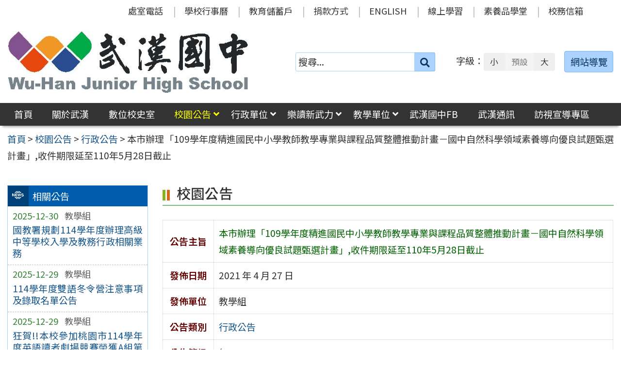

--- FILE ---
content_type: text/html; charset=UTF-8
request_url: https://www.whjhs.tyc.edu.tw/news/%E6%9C%AC%E5%B8%82%E8%BE%A6%E7%90%86%E3%80%8C109%E5%AD%B8%E5%B9%B4%E5%BA%A6%E7%B2%BE%E9%80%B2%E5%9C%8B%E6%B0%91%E4%B8%AD%E5%B0%8F%E5%AD%B8%E6%95%99%E5%B8%AB%E6%95%99%E5%AD%B8%E5%B0%88%E6%A5%AD/
body_size: 51493
content:
<!DOCTYPE html>
<html lang="zh-TW">
<head>
    <meta charset="UTF-8">
    <meta name='viewport' content='width=device-width, initial-scale=1, maximum-scale=3, user-scalable=yes' />
	<meta name="Accessible_website" content="本網站通過 AA 檢測等級無障礙網頁檢測">
	<title>本市辦理「109學年度精進國民中小學教師教學專業與課程品質整體推動計畫－國中自然科學領域素養導向優良試題甄選計畫」,收件期限延至110年5月28日截止 | 桃園市立武漢國民中學</title>
    <link href="https://www.whjhs.tyc.edu.tw/wp-content/themes/whjhs2024/images/logo/favicon.ico" rel="shortcut icon">
    <!--[if lt IE 9]>
    <script src="https://www.whjhs.tyc.edu.tw/wp-content/themes/whjhs2024/js/html5shiv.min.js"></script>
    <![endif]-->

<meta name='robots' content='max-image-preview:large' />
<style id='classic-theme-styles-inline-css' type='text/css'>
/*! This file is auto-generated */
.wp-block-button__link{color:#fff;background-color:#32373c;border-radius:9999px;box-shadow:none;text-decoration:none;padding:calc(.667em + 2px) calc(1.333em + 2px);font-size:1.125em}.wp-block-file__button{background:#32373c;color:#fff;text-decoration:none}
</style>
<link rel='stylesheet' id='counter-css' href='https://www.whjhs.tyc.edu.tw/wp-content/plugins/online-counter/counter.css' type='text/css' media='all' />
<link rel='stylesheet' id='fpfilter-css' href='https://www.whjhs.tyc.edu.tw/wp-content/plugins/online-related-news/inc/news_filter.css' type='text/css' media='all' />
<link rel='stylesheet' id='if-menu-site-css-css' href='https://www.whjhs.tyc.edu.tw/wp-content/plugins/if-menu/assets/if-menu-site.css' type='text/css' media='all' />
<link rel='stylesheet' id='google-noto-css' href='https://fonts.googleapis.com/css2?family=Noto+Sans+TC%3Awght%40400%3B500%3B600%3B700&#038;display=swap' type='text/css' media='all' />
<link rel='stylesheet' id='boostrip-css' href='https://www.whjhs.tyc.edu.tw/wp-content/themes/whjhs2024/css/boostrap/bootstrap.css' type='text/css' media='all' />
<link rel='stylesheet' id='fa5css-css' href='https://www.whjhs.tyc.edu.tw/wp-content/themes/whjhs2024/css/FA5/css/all.min.css' type='text/css' media='all' />
<link rel='stylesheet' id='prismcss-css' href='https://www.whjhs.tyc.edu.tw/wp-content/themes/whjhs2024/js/prism/prism-okaidia.css' type='text/css' media='all' />
<link rel='stylesheet' id='nav-css' href='https://www.whjhs.tyc.edu.tw/wp-content/themes/whjhs2024/css/nav.css' type='text/css' media='all' />
<link rel='stylesheet' id='mmenucss-css' href='https://www.whjhs.tyc.edu.tw/wp-content/themes/whjhs2024/js/menu/jquery.mmenu.all.css' type='text/css' media='all' />
<link rel='stylesheet' id='stacktblcss-css' href='https://www.whjhs.tyc.edu.tw/wp-content/themes/whjhs2024/js/stacktable/stacktable.css' type='text/css' media='all' />
<link rel='stylesheet' id='fancyboxcss-css' href='https://www.whjhs.tyc.edu.tw/wp-content/themes/whjhs2024/js/fancybox/jquery.fancybox.min.css' type='text/css' media='all' />
<link rel='stylesheet' id='acctabs_css-css' href='https://www.whjhs.tyc.edu.tw/wp-content/themes/whjhs2024/js/tabs/jquery-accessible-tabs.css' type='text/css' media='all' />
<link rel='stylesheet' id='accAccordion_css-css' href='https://www.whjhs.tyc.edu.tw/wp-content/themes/whjhs2024/js/accordion/jquery.accAccordion.css' type='text/css' media='all' />
<link rel='stylesheet' id='newsticker-css' href='https://www.whjhs.tyc.edu.tw/wp-content/themes/whjhs2024/js/ticker/breaking-news-ticker.css' type='text/css' media='all' />
<link rel='stylesheet' id='animate-css' href='https://www.whjhs.tyc.edu.tw/wp-content/themes/whjhs2024/js/pagination/animate.css' type='text/css' media='all' />
<link rel='stylesheet' id='slick-css' href='https://www.whjhs.tyc.edu.tw/wp-content/themes/whjhs2024/js/slick/slick.css' type='text/css' media='all' />
<link rel='stylesheet' id='customcss-css' href='https://www.whjhs.tyc.edu.tw/wp-content/themes/whjhs2024/css/custom.css' type='text/css' media='all' />
<link rel='stylesheet' id='main-css' href='https://www.whjhs.tyc.edu.tw/wp-content/themes/whjhs2024/style.css' type='text/css' media='all' />
<link rel='stylesheet' id='options-css' href='https://www.whjhs.tyc.edu.tw/wp-content/themes/whjhs2024/template_option/option.css' type='text/css' media='all' />
<link rel='stylesheet' id='nv_rwd-css' href='https://www.whjhs.tyc.edu.tw/wp-content/themes/whjhs2024/css/rwd.css' type='text/css' media='all' />
<!--n2css--><!--n2js--><script type="text/javascript" src="https://www.whjhs.tyc.edu.tw/wp-includes/js/jquery/jquery.min.js" id="jquery-core-js"></script>
<script type="text/javascript" src="https://www.whjhs.tyc.edu.tw/wp-includes/js/jquery/jquery-migrate.min.js" id="jquery-migrate-js"></script>
<script type="text/javascript" id="ajax-login-script-js-extra">
/* <![CDATA[ */
var ajax_login_object = {"ajaxurl":"https:\/\/www.whjhs.tyc.edu.tw\/wp-admin\/admin-ajax.php","redirecturl":"https:\/\/www.whjhs.tyc.edu.tw","loadingmessage":"\u9a57\u8b49\u767b\u5165\u8cc7\u8a0a\u4e2d\uff0c\u8acb\u7a0d\u5019 ..."};
/* ]]> */
</script>
<script type="text/javascript" src="https://www.whjhs.tyc.edu.tw/wp-content/themes/whjhs2024/js/ajax-login-script.js" id="ajax-login-script-js"></script>
<script type="text/javascript" src="https://www.whjhs.tyc.edu.tw/wp-content/plugins/online-related-news/inc/news_filter.js" id="fpfilter-js"></script>
<script type="text/javascript" src="https://www.whjhs.tyc.edu.tw/wp-content/plugins/online-related-news/inc/fancyTable.min.js" id="ftable-js"></script>
<script type="text/javascript" src="https://www.whjhs.tyc.edu.tw/wp-content/themes/whjhs2024/js/prism/prism.js" id="prism-js"></script>
<script type="text/javascript" src="https://www.whjhs.tyc.edu.tw/wp-content/themes/whjhs2024/js/menu/jquery.mmenu.all.js" id="mmenu-js"></script>
<script type="text/javascript" src="https://www.whjhs.tyc.edu.tw/wp-content/themes/whjhs2024/js/scrollfix/scrollfix.js" id="scrollfix-js"></script>
<script type="text/javascript" src="https://www.whjhs.tyc.edu.tw/wp-content/themes/whjhs2024/js/freezetable/freeze-table.min.js" id="fzetable-js"></script>
<script type="text/javascript" src="https://www.whjhs.tyc.edu.tw/wp-content/themes/whjhs2024/js/stacktable/stacktable.js" id="stacktbl-js"></script>
<script type="text/javascript" src="https://www.whjhs.tyc.edu.tw/wp-content/themes/whjhs2024/js/jquery.matchHeight-min.js" id="equalheight-js"></script>
<script type="text/javascript" src="https://www.whjhs.tyc.edu.tw/wp-content/themes/whjhs2024/js/eqh/jquery.magic-height.min.js" id="eqh-js"></script>
<script type="text/javascript" src="https://www.whjhs.tyc.edu.tw/wp-content/themes/whjhs2024/js/fancybox/jquery.fancybox.min.js" id="fancybox-js"></script>
<script type="text/javascript" src="https://www.whjhs.tyc.edu.tw/wp-content/themes/whjhs2024/js/tabs/jquery-accessible-tabs.js" id="acctabs-js"></script>
<script type="text/javascript" src="https://www.whjhs.tyc.edu.tw/wp-content/themes/whjhs2024/js/accordion/jquery.accAccordion.js" id="accAccordion-js"></script>
<script type="text/javascript" src="https://www.whjhs.tyc.edu.tw/wp-content/themes/whjhs2024/js/store.min.js" id="store-js"></script>
<script type="text/javascript" src="https://www.whjhs.tyc.edu.tw/wp-content/themes/whjhs2024/js/rv-jquery-fontsize.js" id="srjs-js"></script>
<script type="text/javascript" src="https://www.whjhs.tyc.edu.tw/wp-content/themes/whjhs2024/js/jquery.popupoverlay.js" id="modaljs-js"></script>
<script type="text/javascript" src="https://www.whjhs.tyc.edu.tw/wp-content/themes/whjhs2024/js/ticker/breaking-news-ticker.min.js" id="newsticker-js"></script>
<script type="text/javascript" src="https://www.whjhs.tyc.edu.tw/wp-content/themes/whjhs2024/js/ticker/jquery.easy-ticker.min.js" id="ticker-js"></script>
<script type="text/javascript" src="https://www.whjhs.tyc.edu.tw/wp-content/themes/whjhs2024/js/pagination/jPages.min.js" id="jpages-js"></script>
<script type="text/javascript" src="https://www.whjhs.tyc.edu.tw/wp-content/themes/whjhs2024/js/pagination/Pagination.js" id="jpages1-js"></script>
<script type="text/javascript" src="https://www.whjhs.tyc.edu.tw/wp-content/themes/whjhs2024/js/slick/slick.min.js" id="slickjs-js"></script>
<script type="text/javascript" id="customjs-js-extra">
/* <![CDATA[ */
var custom_vars = {"site_url":"https:\/\/www.whjhs.tyc.edu.tw","template_url":"https:\/\/www.whjhs.tyc.edu.tw\/wp-content\/themes\/whjhs2024"};
/* ]]> */
</script>
<script type="text/javascript" src="https://www.whjhs.tyc.edu.tw/wp-content/themes/whjhs2024/js/all_function_init.js" id="customjs-js"></script>
<link rel="https://api.w.org/" href="https://www.whjhs.tyc.edu.tw/wp-json/" /><link rel="alternate" type="application/json" href="https://www.whjhs.tyc.edu.tw/wp-json/wp/v2/posts/21417" /><link rel="EditURI" type="application/rsd+xml" title="RSD" href="https://www.whjhs.tyc.edu.tw/xmlrpc.php?rsd" />
<link rel="canonical" href="https://www.whjhs.tyc.edu.tw/news/%e6%9c%ac%e5%b8%82%e8%be%a6%e7%90%86%e3%80%8c109%e5%ad%b8%e5%b9%b4%e5%ba%a6%e7%b2%be%e9%80%b2%e5%9c%8b%e6%b0%91%e4%b8%ad%e5%b0%8f%e5%ad%b8%e6%95%99%e5%b8%ab%e6%95%99%e5%ad%b8%e5%b0%88%e6%a5%ad/" />
<link rel="alternate" type="application/json+oembed" href="https://www.whjhs.tyc.edu.tw/wp-json/oembed/1.0/embed?url=https%3A%2F%2Fwww.whjhs.tyc.edu.tw%2Fnews%2F%25e6%259c%25ac%25e5%25b8%2582%25e8%25be%25a6%25e7%2590%2586%25e3%2580%258c109%25e5%25ad%25b8%25e5%25b9%25b4%25e5%25ba%25a6%25e7%25b2%25be%25e9%2580%25b2%25e5%259c%258b%25e6%25b0%2591%25e4%25b8%25ad%25e5%25b0%258f%25e5%25ad%25b8%25e6%2595%2599%25e5%25b8%25ab%25e6%2595%2599%25e5%25ad%25b8%25e5%25b0%2588%25e6%25a5%25ad%2F" />
<link rel="alternate" type="text/xml+oembed" href="https://www.whjhs.tyc.edu.tw/wp-json/oembed/1.0/embed?url=https%3A%2F%2Fwww.whjhs.tyc.edu.tw%2Fnews%2F%25e6%259c%25ac%25e5%25b8%2582%25e8%25be%25a6%25e7%2590%2586%25e3%2580%258c109%25e5%25ad%25b8%25e5%25b9%25b4%25e5%25ba%25a6%25e7%25b2%25be%25e9%2580%25b2%25e5%259c%258b%25e6%25b0%2591%25e4%25b8%25ad%25e5%25b0%258f%25e5%25ad%25b8%25e6%2595%2599%25e5%25b8%25ab%25e6%2595%2599%25e5%25ad%25b8%25e5%25b0%2588%25e6%25a5%25ad%2F&#038;format=xml" />
<meta name="generator" content="Redux 4.5.10" /><style type="text/css">
		/* Extra styles to allow keyboard accessibility of dropdown menus */
		div:not(#wpadminbar) [role="navigation"] ul ul {
			display: block !important;
			margin-left:-9999px !important;
		}

		div:not(#wpadminbar) [role="navigation"] ul li.ccadm-hover > ul,
		div:not(#wpadminbar) [role="navigation"] ul a:focus+ul {
			margin-left:0 !important;
			left: 0;
		}

		div:not(#wpadminbar) [role="navigation"] ul ul li.ccadm-hover > ul,
		div:not(#wpadminbar) [role="navigation"] ul ul a:focus+ul {
			left: 100%;
			top: 0;
		}
	</style>
</head>

<body class="post-template-default single single-post postid-21417 single-format-standard">


<div id="site-wrap" class="c2L">
    <a href="#main-content" class="sr-only screen-reader-text" title="跳至主要內容區" tabindex="1">跳至主要內容區</a>

	<noscript>
		<p style="color:#AC1616;text-align:center;">您的瀏覽器不支援 JavaScript 功能，網站的某些功能在JavaScript沒有啟用的狀態下無法正常使用，請開啟瀏覽器 JavaScript 狀態。</p>
	</noscript>

	<!-- 手機功能表 -->

<div id="mobile_wrap">
	<div class="mobile_box">
		<div class="icon_box">
	        <button id="mobile_icon" type="button">
				<i class="fas fa-bars"></i>
				<span class="display_none">選單</span>
	        </button>
		</div>
        <div class="mobile_logo">
            <img class="img-responsive" src="https://www.whjhs.tyc.edu.tw/wp-content/uploads/logo-1.jpg" alt="桃園市立武漢國民中學" />
        </div>
	</div>
</div>

<nav id="mobile-menu">
    <ul>
		<li class="search">
            <form role="search" method="get" class="search-form default" action="https://www.whjhs.tyc.edu.tw/">
                <label for="s"><span class="display_none">搜尋：</span></label>
                <input type="search" class="search-field blue light"
                        placeholder="搜尋..."
                        value="" name="s" id="s"
                        title="搜尋關鍵字:" required />
                        <button type="submit" class="search-submit cus_btn blue light" title="送出關鍵字查詢"><i class="fa fa-search" aria-hidden="true"></i><span class="display_none">送出</span></button>
            </form>
        </li>

	<li id="menu-item-16718" class="menu-item menu-item-type-custom menu-item-object-custom menu-item-home menu-item-16718"><a href="http://www.whjhs.tyc.edu.tw/">首頁</a></li>
<li id="menu-item-16751" class="menu-item menu-item-type-taxonomy menu-item-object-category menu-item-16751"><a href="https://www.whjhs.tyc.edu.tw/category/about/">關於武漢</a></li>
<li id="menu-item-16750" class="menu-item menu-item-type-taxonomy menu-item-object-category menu-item-16750"><a href="https://www.whjhs.tyc.edu.tw/category/history/">數位校史室</a></li>
<li id="menu-item-16719" class="menu-item menu-item-type-taxonomy menu-item-object-category current-post-ancestor current-menu-parent current-post-parent menu-item-has-children menu-item-16719"><a href="https://www.whjhs.tyc.edu.tw/category/news/">校園公告</a>
<ul class="sub-menu">
	<li id="menu-item-16720" class="menu-item menu-item-type-taxonomy menu-item-object-category current-post-ancestor current-menu-parent current-post-parent menu-item-16720"><a href="https://www.whjhs.tyc.edu.tw/category/news/news_1/">行政公告</a></li>
	<li id="menu-item-16723" class="menu-item menu-item-type-taxonomy menu-item-object-category menu-item-16723"><a href="https://www.whjhs.tyc.edu.tw/category/news/news_2/">榮譽榜</a></li>
	<li id="menu-item-25521" class="menu-item menu-item-type-taxonomy menu-item-object-category menu-item-25521"><a href="https://www.whjhs.tyc.edu.tw/category/news/news_8/">人事公告</a></li>
	<li id="menu-item-16722" class="menu-item menu-item-type-taxonomy menu-item-object-category menu-item-16722"><a href="https://www.whjhs.tyc.edu.tw/category/news/news_3/">進修研習</a></li>
	<li id="menu-item-16721" class="menu-item menu-item-type-taxonomy menu-item-object-category menu-item-16721"><a href="https://www.whjhs.tyc.edu.tw/category/news/news_4/">升學資訊</a></li>
	<li id="menu-item-16724" class="menu-item menu-item-type-taxonomy menu-item-object-category menu-item-16724"><a href="https://www.whjhs.tyc.edu.tw/category/news/news_5/">活動訊息</a></li>
	<li id="menu-item-16725" class="menu-item menu-item-type-taxonomy menu-item-object-category menu-item-16725"><a href="https://www.whjhs.tyc.edu.tw/category/news/news_6/">會議公告</a></li>
	<li id="menu-item-16726" class="menu-item menu-item-type-taxonomy menu-item-object-category menu-item-16726"><a href="https://www.whjhs.tyc.edu.tw/category/news/news_7/">學生家長公告</a></li>
</ul>
</li>
<li id="menu-item-16727" class="menu-item menu-item-type-taxonomy menu-item-object-category menu-item-has-children menu-item-16727"><a href="https://www.whjhs.tyc.edu.tw/category/office/">行政單位</a>
<ul class="sub-menu">
	<li id="menu-item-16728" class="menu-item menu-item-type-taxonomy menu-item-object-category menu-item-16728"><a href="https://www.whjhs.tyc.edu.tw/category/office/div_110/">校長室</a></li>
	<li id="menu-item-16729" class="menu-item menu-item-type-taxonomy menu-item-object-category menu-item-16729"><a href="https://www.whjhs.tyc.edu.tw/category/office/div_210/">教務處</a></li>
	<li id="menu-item-16730" class="menu-item menu-item-type-taxonomy menu-item-object-category menu-item-16730"><a href="https://www.whjhs.tyc.edu.tw/category/office/div_310/">學務處</a></li>
	<li id="menu-item-16731" class="menu-item menu-item-type-taxonomy menu-item-object-category menu-item-16731"><a href="https://www.whjhs.tyc.edu.tw/category/office/div_510/">總務處</a></li>
	<li id="menu-item-16732" class="menu-item menu-item-type-taxonomy menu-item-object-category menu-item-16732"><a href="https://www.whjhs.tyc.edu.tw/category/office/div_610/">輔導室</a></li>
	<li id="menu-item-16733" class="menu-item menu-item-type-taxonomy menu-item-object-category menu-item-16733"><a href="https://www.whjhs.tyc.edu.tw/category/office/div_710/">人事室</a></li>
	<li id="menu-item-16734" class="menu-item menu-item-type-taxonomy menu-item-object-category menu-item-16734"><a href="https://www.whjhs.tyc.edu.tw/category/office/div_810/">會計室</a></li>
</ul>
</li>
<li id="menu-item-25156" class="menu-item menu-item-type-taxonomy menu-item-object-category menu-item-has-children menu-item-25156"><a href="https://www.whjhs.tyc.edu.tw/category/reading/">樂讀新武力</a>
<ul class="sub-menu">
	<li id="menu-item-25327" class="menu-item menu-item-type-custom menu-item-object-custom menu-item-25327"><a target="_blank" rel="noopener" href="https://read.moe.edu.tw/034561/library">圖書館</a></li>
	<li id="menu-item-25310" class="menu-item menu-item-type-post_type menu-item-object-post menu-item-25310"><a href="https://www.whjhs.tyc.edu.tw/reading/%e9%96%b1%e8%ae%80%e7%a3%90%e7%9f%b3%e6%96%b9%e6%a1%88/">閱讀磐石方案</a></li>
	<li id="menu-item-25338" class="menu-item menu-item-type-post_type menu-item-object-post menu-item-25338"><a href="https://www.whjhs.tyc.edu.tw/reading/%e9%96%b1%e8%ae%80%e5%af%a6%e6%96%bd%e8%a8%88%e7%95%ab/">閱讀實施計畫</a></li>
	<li id="menu-item-16871" class="menu-item menu-item-type-post_type menu-item-object-post menu-item-16871"><a href="https://www.whjhs.tyc.edu.tw/reading/%e6%ad%a6%e4%b8%ad%e9%a2%a8%e9%87%87%e7%b4%99%e6%9c%ac%e6%8e%83%e6%8f%8f-2/">武中風采</a></li>
	<li id="menu-item-25312" class="menu-item menu-item-type-post_type menu-item-object-post menu-item-25312"><a href="https://www.whjhs.tyc.edu.tw/reading/%e9%96%b1%e8%ae%80%e4%b8%bb%e9%a1%8c%e6%9b%b8%e5%b1%95/">閱讀主題書展</a></li>
	<li id="menu-item-25313" class="menu-item menu-item-type-post_type menu-item-object-post menu-item-25313"><a href="https://www.whjhs.tyc.edu.tw/reading/%e6%99%a8%e8%ae%80%e4%bd%9c%e5%93%81/">晨讀作品</a></li>
	<li id="menu-item-25316" class="menu-item menu-item-type-post_type menu-item-object-post menu-item-25316"><a href="https://www.whjhs.tyc.edu.tw/reading/%e9%96%b1%e8%ae%80%e5%bf%83%e5%be%97%e5%96%ae/">閱讀心得單</a></li>
	<li id="menu-item-25317" class="menu-item menu-item-type-post_type menu-item-object-post menu-item-25317"><a href="https://www.whjhs.tyc.edu.tw/reading/%e9%96%b1%e8%ae%80%e5%bd%b1%e9%9f%b3/">閱讀影音</a></li>
	<li id="menu-item-25328" class="menu-item menu-item-type-custom menu-item-object-custom menu-item-25328"><a target="_blank" rel="noopener" href="https://www.facebook.com/whjhs.tyc">武漢國中FB</a></li>
</ul>
</li>
<li id="menu-item-16735" class="menu-item menu-item-type-taxonomy menu-item-object-category menu-item-has-children menu-item-16735"><a href="https://www.whjhs.tyc.edu.tw/category/teachers/">教學單位</a>
<ul class="sub-menu">
	<li id="menu-item-28874" class="menu-item menu-item-type-post_type menu-item-object-post menu-item-28874"><a href="https://www.whjhs.tyc.edu.tw/teachers/114%e5%ad%b8%e5%b9%b4%e5%ba%a6%e9%a0%98%e5%9f%9f%e6%95%99%e5%b8%ab/">114學年度領域教師</a></li>
	<li id="menu-item-16741" class="menu-item menu-item-type-post_type menu-item-object-post menu-item-16741"><a href="https://www.whjhs.tyc.edu.tw/teachers/113-%e5%ad%b8%e5%b9%b4%e5%ba%a6%e5%b0%8e%e5%b8%ab/">114學年度導師</a></li>
	<li id="menu-item-16742" class="menu-item menu-item-type-post_type menu-item-object-post menu-item-16742"><a href="https://www.whjhs.tyc.edu.tw/teachers/%e5%b0%88%e4%bb%bb%e6%95%99%e5%b8%ab/">114學年度專任教師</a></li>
	<li id="menu-item-16891" class="menu-item menu-item-type-post_type menu-item-object-post menu-item-16891"><a href="https://www.whjhs.tyc.edu.tw/teachers/%e5%a4%9a%e5%85%83%e5%ad%b8%e7%bf%92%e4%b8%ad%e5%bf%83%e6%95%99%e5%b8%ab-2/">114學年度多元學習中心教師</a></li>
</ul>
</li>
<li id="menu-item-16868" class="menu-item menu-item-type-custom menu-item-object-custom menu-item-16868"><a href="https://www.facebook.com/whjhs.tyc/?eid=ARBA1cBgZiBJ4traBIKCDK1ToieBpP6FUTEu8o8ByOp7xkM0mv1YOLMP4aTFyQwYtRfGoQ64_BmlHOO6">武漢國中FB</a></li>
<li id="menu-item-22298" class="menu-item menu-item-type-custom menu-item-object-custom menu-item-22298"><a href="http://www.whjhs.tyc.edu.tw/category/about/journal_desc/">武漢通訊</a></li>
<li id="menu-item-16740" class="menu-item menu-item-type-post_type menu-item-object-page menu-item-16740"><a href="https://www.whjhs.tyc.edu.tw/%e5%ae%a3%e5%b0%8e%e5%b0%88%e5%8d%80/">訪視宣導專區</a></li>
<li id="menu-item-203" class="menu-item menu-item-type-post_type menu-item-object-post menu-item-203"><a href="https://www.whjhs.tyc.edu.tw/office/%e8%99%95%e5%ae%a4%e9%9b%bb%e8%a9%b1/">處室電話</a></li>
<li id="menu-item-204" class="menu-item menu-item-type-post_type menu-item-object-page menu-item-204"><a href="https://www.whjhs.tyc.edu.tw/calendar/">學校行事曆</a></li>
<li id="menu-item-12352" class="menu-item menu-item-type-custom menu-item-object-custom menu-item-12352"><a title="(新視窗開啟)" target="_blank" rel="noopener" href="https://www.edusave.edu.tw/school/school_index.aspx?school_sn=3294">教育儲蓄戶</a></li>
<li id="menu-item-12559" class="menu-item menu-item-type-post_type menu-item-object-post menu-item-12559"><a href="https://www.whjhs.tyc.edu.tw/thirdparty/third_parent/%e6%8d%90%e6%ac%be%e6%96%b9%e5%bc%8f/">捐款方式</a></li>
<li id="menu-item-209" class="menu-item menu-item-type-custom menu-item-object-custom menu-item-209"><a title="(新視窗開啟)" target="_blank" rel="noopener" href="https://sites.google.com/a/apps.chses.tyc.edu.tw/wu-han-guo-zhong/home">ENGLISH</a></li>
<li id="menu-item-21547" class="menu-item menu-item-type-custom menu-item-object-custom menu-item-21547"><a href="https://sites.google.com/gm.whjhs.tyc.edu.tw/elearningv16/%E9%A6%96%E9%A0%81">線上學習</a></li>
<li id="menu-item-21107" class="menu-item menu-item-type-custom menu-item-object-custom menu-item-21107"><a href="https://www.pagamo.org/map?course_code=tyajh">素養品學堂</a></li>
<li id="menu-item-19923" class="menu-item menu-item-type-custom menu-item-object-custom menu-item-19923"><a target="_blank" rel="noopener" href="https://mail.google.com/a/gm.whjhs.tyc.edu.tw">校務信箱</a></li>
    
    </ul>
</nav>
    <header class="site-header" role="banner">
        <a href="#top" id="sr-top" class="sr-text" title="頂部區域" accesskey="T">:::</a>
        <div id="top">
            <div class="top_menu_wrap right">
                <div class="container">
                    <div class="top_menu_box layout-padding">
						<nav id="top_menu" role="navigation" aria-label="頂部功能表">
<div class="menu-top-menu-container"><ul id="menu-top-menu-1" class="menu"><li class="menu-item menu-item-type-post_type menu-item-object-post menu-item-203"><a href="https://www.whjhs.tyc.edu.tw/office/%e8%99%95%e5%ae%a4%e9%9b%bb%e8%a9%b1/">處室電話</a></li>
<li class="menu-item menu-item-type-post_type menu-item-object-page menu-item-204"><a href="https://www.whjhs.tyc.edu.tw/calendar/">學校行事曆</a></li>
<li class="menu-item menu-item-type-custom menu-item-object-custom menu-item-12352"><a title="(新視窗開啟)" target="_blank" rel="noopener" href="https://www.edusave.edu.tw/school/school_index.aspx?school_sn=3294">教育儲蓄戶</a></li>
<li class="menu-item menu-item-type-post_type menu-item-object-post menu-item-12559"><a href="https://www.whjhs.tyc.edu.tw/thirdparty/third_parent/%e6%8d%90%e6%ac%be%e6%96%b9%e5%bc%8f/">捐款方式</a></li>
<li class="menu-item menu-item-type-custom menu-item-object-custom menu-item-209"><a title="(新視窗開啟)" target="_blank" rel="noopener" href="https://sites.google.com/a/apps.chses.tyc.edu.tw/wu-han-guo-zhong/home">ENGLISH</a></li>
<li class="menu-item menu-item-type-custom menu-item-object-custom menu-item-21547"><a href="https://sites.google.com/gm.whjhs.tyc.edu.tw/elearningv16/%E9%A6%96%E9%A0%81">線上學習</a></li>
<li class="menu-item menu-item-type-custom menu-item-object-custom menu-item-21107"><a href="https://www.pagamo.org/map?course_code=tyajh">素養品學堂</a></li>
<li class="menu-item menu-item-type-custom menu-item-object-custom menu-item-19923"><a target="_blank" rel="noopener" href="https://mail.google.com/a/gm.whjhs.tyc.edu.tw">校務信箱</a></li>
</ul></div></nav>                    </div>
                </div>
            </div>

            <div class="banner_wrap">
                <div class="container">
                    <div class="banner_box layout-padding">
						<div class="banner_content">
						<div class="logo_box">
<h1 class="sitle_title"><a id="site-logo" href="https://www.whjhs.tyc.edu.tw" title="桃園市立武漢國民中學" rel="home"><img class="img-responsive" src="https://www.whjhs.tyc.edu.tw/wp-content/uploads/logo-1.jpg" alt="桃園市立武漢國民中學 Logo" /></a></h1></div>

<div class="banner_info_box">

	<form role="search" method="get" class="search-form default" action="https://www.whjhs.tyc.edu.tw/">
	<label for="s"><span class="display_none">搜尋：</span></label>
	<input type="search" class="search-field blue light"
            placeholder="搜尋..."
            value="" name="s" id="s"
            title="搜尋關鍵字:" required />
			<button type="submit" class="search-submit cus_btn blue light" title="送出關鍵字查詢" aria-label="送出關鍵字"><i class="fa fa-search" aria-hidden="true"></i><span class="display_none">送出</span></button>
</form>
	<div id="sr-change-font" style="display:inline-block;">
		<div class="font_color default"></div>
    </div>

	<a class="guide-link cus_btn blue light" href="https://www.whjhs.tyc.edu.tw/guide/" role="button">網站導覽</a></div>                        </div>
                    </div>
                </div>
            </div>
            <div class="main_menu_wrap">
                <div class="container">
                    <div class="main_menu_box layout-padding">
                        <a href="#main_menu" id="sr-menu" class="sr-text" title="主功能表" accesskey="M">:::</a>
						<nav id="main_menu" role="navigation" aria-label="主功能表">

<div class="menu-main-menu-container"><ul id="accMenu" class="menu"><li class="menu-item menu-item-type-custom menu-item-object-custom menu-item-home menu-item-16718"><a href="http://www.whjhs.tyc.edu.tw/">首頁</a></li>
<li class="menu-item menu-item-type-taxonomy menu-item-object-category menu-item-16751"><a href="https://www.whjhs.tyc.edu.tw/category/about/">關於武漢</a></li>
<li class="menu-item menu-item-type-taxonomy menu-item-object-category menu-item-16750"><a href="https://www.whjhs.tyc.edu.tw/category/history/">數位校史室</a></li>
<li class="menu-item menu-item-type-taxonomy menu-item-object-category current-post-ancestor current-menu-parent current-post-parent menu-item-has-children menu-item-16719"><a href="https://www.whjhs.tyc.edu.tw/category/news/">校園公告</a>
<ul class="sub-menu">
	<li class="menu-item menu-item-type-taxonomy menu-item-object-category current-post-ancestor current-menu-parent current-post-parent menu-item-16720"><a href="https://www.whjhs.tyc.edu.tw/category/news/news_1/">行政公告</a></li>
	<li class="menu-item menu-item-type-taxonomy menu-item-object-category menu-item-16723"><a href="https://www.whjhs.tyc.edu.tw/category/news/news_2/">榮譽榜</a></li>
	<li class="menu-item menu-item-type-taxonomy menu-item-object-category menu-item-25521"><a href="https://www.whjhs.tyc.edu.tw/category/news/news_8/">人事公告</a></li>
	<li class="menu-item menu-item-type-taxonomy menu-item-object-category menu-item-16722"><a href="https://www.whjhs.tyc.edu.tw/category/news/news_3/">進修研習</a></li>
	<li class="menu-item menu-item-type-taxonomy menu-item-object-category menu-item-16721"><a href="https://www.whjhs.tyc.edu.tw/category/news/news_4/">升學資訊</a></li>
	<li class="menu-item menu-item-type-taxonomy menu-item-object-category menu-item-16724"><a href="https://www.whjhs.tyc.edu.tw/category/news/news_5/">活動訊息</a></li>
	<li class="menu-item menu-item-type-taxonomy menu-item-object-category menu-item-16725"><a href="https://www.whjhs.tyc.edu.tw/category/news/news_6/">會議公告</a></li>
	<li class="menu-item menu-item-type-taxonomy menu-item-object-category menu-item-16726"><a href="https://www.whjhs.tyc.edu.tw/category/news/news_7/">學生家長公告</a></li>
</ul>
</li>
<li class="menu-item menu-item-type-taxonomy menu-item-object-category menu-item-has-children menu-item-16727"><a href="https://www.whjhs.tyc.edu.tw/category/office/">行政單位</a>
<ul class="sub-menu">
	<li class="menu-item menu-item-type-taxonomy menu-item-object-category menu-item-16728"><a href="https://www.whjhs.tyc.edu.tw/category/office/div_110/">校長室</a></li>
	<li class="menu-item menu-item-type-taxonomy menu-item-object-category menu-item-16729"><a href="https://www.whjhs.tyc.edu.tw/category/office/div_210/">教務處</a></li>
	<li class="menu-item menu-item-type-taxonomy menu-item-object-category menu-item-16730"><a href="https://www.whjhs.tyc.edu.tw/category/office/div_310/">學務處</a></li>
	<li class="menu-item menu-item-type-taxonomy menu-item-object-category menu-item-16731"><a href="https://www.whjhs.tyc.edu.tw/category/office/div_510/">總務處</a></li>
	<li class="menu-item menu-item-type-taxonomy menu-item-object-category menu-item-16732"><a href="https://www.whjhs.tyc.edu.tw/category/office/div_610/">輔導室</a></li>
	<li class="menu-item menu-item-type-taxonomy menu-item-object-category menu-item-16733"><a href="https://www.whjhs.tyc.edu.tw/category/office/div_710/">人事室</a></li>
	<li class="menu-item menu-item-type-taxonomy menu-item-object-category menu-item-16734"><a href="https://www.whjhs.tyc.edu.tw/category/office/div_810/">會計室</a></li>
</ul>
</li>
<li class="menu-item menu-item-type-taxonomy menu-item-object-category menu-item-has-children menu-item-25156"><a href="https://www.whjhs.tyc.edu.tw/category/reading/">樂讀新武力</a>
<ul class="sub-menu">
	<li class="menu-item menu-item-type-custom menu-item-object-custom menu-item-25327"><a target="_blank" rel="noopener" href="https://read.moe.edu.tw/034561/library">圖書館</a></li>
	<li class="menu-item menu-item-type-post_type menu-item-object-post menu-item-25310"><a href="https://www.whjhs.tyc.edu.tw/reading/%e9%96%b1%e8%ae%80%e7%a3%90%e7%9f%b3%e6%96%b9%e6%a1%88/">閱讀磐石方案</a></li>
	<li class="menu-item menu-item-type-post_type menu-item-object-post menu-item-25338"><a href="https://www.whjhs.tyc.edu.tw/reading/%e9%96%b1%e8%ae%80%e5%af%a6%e6%96%bd%e8%a8%88%e7%95%ab/">閱讀實施計畫</a></li>
	<li class="menu-item menu-item-type-post_type menu-item-object-post menu-item-16871"><a href="https://www.whjhs.tyc.edu.tw/reading/%e6%ad%a6%e4%b8%ad%e9%a2%a8%e9%87%87%e7%b4%99%e6%9c%ac%e6%8e%83%e6%8f%8f-2/">武中風采</a></li>
	<li class="menu-item menu-item-type-post_type menu-item-object-post menu-item-25312"><a href="https://www.whjhs.tyc.edu.tw/reading/%e9%96%b1%e8%ae%80%e4%b8%bb%e9%a1%8c%e6%9b%b8%e5%b1%95/">閱讀主題書展</a></li>
	<li class="menu-item menu-item-type-post_type menu-item-object-post menu-item-25313"><a href="https://www.whjhs.tyc.edu.tw/reading/%e6%99%a8%e8%ae%80%e4%bd%9c%e5%93%81/">晨讀作品</a></li>
	<li class="menu-item menu-item-type-post_type menu-item-object-post menu-item-25316"><a href="https://www.whjhs.tyc.edu.tw/reading/%e9%96%b1%e8%ae%80%e5%bf%83%e5%be%97%e5%96%ae/">閱讀心得單</a></li>
	<li class="menu-item menu-item-type-post_type menu-item-object-post menu-item-25317"><a href="https://www.whjhs.tyc.edu.tw/reading/%e9%96%b1%e8%ae%80%e5%bd%b1%e9%9f%b3/">閱讀影音</a></li>
	<li class="menu-item menu-item-type-custom menu-item-object-custom menu-item-25328"><a target="_blank" rel="noopener" href="https://www.facebook.com/whjhs.tyc">武漢國中FB</a></li>
</ul>
</li>
<li class="menu-item menu-item-type-taxonomy menu-item-object-category menu-item-has-children menu-item-16735"><a href="https://www.whjhs.tyc.edu.tw/category/teachers/">教學單位</a>
<ul class="sub-menu">
	<li class="menu-item menu-item-type-post_type menu-item-object-post menu-item-28874"><a href="https://www.whjhs.tyc.edu.tw/teachers/114%e5%ad%b8%e5%b9%b4%e5%ba%a6%e9%a0%98%e5%9f%9f%e6%95%99%e5%b8%ab/">114學年度領域教師</a></li>
	<li class="menu-item menu-item-type-post_type menu-item-object-post menu-item-16741"><a href="https://www.whjhs.tyc.edu.tw/teachers/113-%e5%ad%b8%e5%b9%b4%e5%ba%a6%e5%b0%8e%e5%b8%ab/">114學年度導師</a></li>
	<li class="menu-item menu-item-type-post_type menu-item-object-post menu-item-16742"><a href="https://www.whjhs.tyc.edu.tw/teachers/%e5%b0%88%e4%bb%bb%e6%95%99%e5%b8%ab/">114學年度專任教師</a></li>
	<li class="menu-item menu-item-type-post_type menu-item-object-post menu-item-16891"><a href="https://www.whjhs.tyc.edu.tw/teachers/%e5%a4%9a%e5%85%83%e5%ad%b8%e7%bf%92%e4%b8%ad%e5%bf%83%e6%95%99%e5%b8%ab-2/">114學年度多元學習中心教師</a></li>
</ul>
</li>
<li class="menu-item menu-item-type-custom menu-item-object-custom menu-item-16868"><a href="https://www.facebook.com/whjhs.tyc/?eid=ARBA1cBgZiBJ4traBIKCDK1ToieBpP6FUTEu8o8ByOp7xkM0mv1YOLMP4aTFyQwYtRfGoQ64_BmlHOO6">武漢國中FB</a></li>
<li class="menu-item menu-item-type-custom menu-item-object-custom menu-item-22298"><a href="http://www.whjhs.tyc.edu.tw/category/about/journal_desc/">武漢通訊</a></li>
<li class="menu-item menu-item-type-post_type menu-item-object-page menu-item-16740"><a href="https://www.whjhs.tyc.edu.tw/%e5%ae%a3%e5%b0%8e%e5%b0%88%e5%8d%80/">訪視宣導專區</a></li>
</ul></div>
</nav>

                    </div>
                </div>                    
            </div>
        </div>
    </header>
<div class="breadcrumb_wrap">
	<div class="container">	
        <div class="breadcrumb_box layout-padding">
            <div class="breadcrumbs">
                <span property="itemListElement" typeof="ListItem"><a property="item" typeof="WebPage" title="Go to 首頁." href="https://www.whjhs.tyc.edu.tw" class="home" ><span property="name">首頁</span></a><meta property="position" content="1"></span> &gt; <span property="itemListElement" typeof="ListItem"><a property="item" typeof="WebPage" title="回到 校園公告" href="https://www.whjhs.tyc.edu.tw/category/news/" class="taxonomy category" ><span property="name">校園公告</span></a><meta property="position" content="2"></span> &gt; <span property="itemListElement" typeof="ListItem"><a property="item" typeof="WebPage" title="回到 行政公告" href="https://www.whjhs.tyc.edu.tw/category/news/news_1/" class="taxonomy category" ><span property="name">行政公告</span></a><meta property="position" content="3"></span> &gt; <span property="itemListElement" typeof="ListItem"><span property="name" class="post post-post current-item">本市辦理「109學年度精進國民中小學教師教學專業與課程品質整體推動計畫－國中自然科學領域素養導向優良試題甄選計畫」,收件期限延至110年5月28日截止</span><meta property="url" content="https://www.whjhs.tyc.edu.tw/news/%e6%9c%ac%e5%b8%82%e8%be%a6%e7%90%86%e3%80%8c109%e5%ad%b8%e5%b9%b4%e5%ba%a6%e7%b2%be%e9%80%b2%e5%9c%8b%e6%b0%91%e4%b8%ad%e5%b0%8f%e5%ad%b8%e6%95%99%e5%b8%ab%e6%95%99%e5%ad%b8%e5%b0%88%e6%a5%ad/"><meta property="position" content="4"></span>            </div>
        </div>
	</div>
</div>
<div class="container">
    <main class="site-box news news_1" role="main">

        <aside class="site-widget layout-padding left" role="complementary" aria-label="左側邊欄">
            <a href="#sidebar-left" id="sr-left" class="sr-text" title="左側區域" accesskey="L">:::</a>
            <div id="sidebar-left" class="sb_style01">
				<div class="sidebar_block news_list">
<div class="sidebar_title h3"><span class="title">相關公告</span></div><div class="sb_news_list">
<ul>
					<li>
				<div class="news_attr">
					<span class="news_date">2025-12-30</span>

										<span class="news_unit">教學組</span>
					
				</div>
				<p><a href="https://www.whjhs.tyc.edu.tw/news/%e5%9c%8b%e6%95%99%e7%bd%b2%e8%a6%8f%e5%8a%83114%e5%ad%b8%e5%b9%b4%e5%ba%a6%e8%be%a6%e7%90%86%e9%ab%98%e7%b4%9a%e4%b8%ad%e7%ad%89%e5%ad%b8%e6%a0%a1%e5%85%a5%e5%ad%b8%e5%8f%8a%e6%95%99%e5%8b%99/">國教署規劃114學年度辦理高級中等學校入學及教務行政相關業務</a></p>
			</li>
							<li>
				<div class="news_attr">
					<span class="news_date">2025-12-29</span>

										<span class="news_unit">教學組</span>
					
				</div>
				<p><a href="https://www.whjhs.tyc.edu.tw/news/114%e5%ad%b8%e5%b9%b4%e5%ba%a6%e9%9b%99%e8%aa%9e%e5%86%ac%e4%bb%a4%e7%87%9f%e6%b3%a8%e6%84%8f%e4%ba%8b%e9%a0%85%e5%8f%8a%e9%8c%84%e5%8f%96%e5%90%8d%e5%96%ae%e5%85%ac%e5%91%8a/">114學年度雙語冬令營注意事項及錄取名單公告</a></p>
			</li>
							<li>
				<div class="news_attr">
					<span class="news_date">2025-12-29</span>

										<span class="news_unit">教學組</span>
					
				</div>
				<p><a href="https://www.whjhs.tyc.edu.tw/news/%e7%8b%82%e8%b3%80%e6%9c%ac%e6%a0%a1%e5%8f%83%e5%8a%a0%e6%a1%83%e5%9c%92%e5%b8%82114%e5%ad%b8%e5%b9%b4%e5%ba%a6%e8%8b%b1%e8%aa%9e%e8%ae%80%e8%80%85%e5%8a%87%e5%a0%b4%e7%ab%b6%e8%b3%bd%e6%a6%ae/">狂賀!!本校參加桃園市114學年度英語讀者劇場競賽榮獲A組第三名!</a></p>
			</li>
							<li>
				<div class="news_attr">
					<span class="news_date">2025-12-18</span>

										<span class="news_unit">教學組</span>
					
				</div>
				<p><a href="https://www.whjhs.tyc.edu.tw/news/%e4%ba%a4%e9%80%9a%e9%83%a8%e4%b8%ad%e5%a4%ae%e6%b0%a3%e8%b1%a1%e7%bd%b2%e3%80%8c%e9%99%b8%e4%b8%8a%e5%bc%b7%e9%a2%a8%e7%89%b9%e5%a0%b1%e9%84%89%e9%8e%ae%e7%87%88%e8%99%9f%e3%80%8d%e7%9b%b8%e9%97%9c/">交通部中央氣象署「陸上強風特報鄉鎮燈號」相關教學素材</a></p>
			</li>
							<li>
				<div class="news_attr">
					<span class="news_date">2025-12-17</span>

										<span class="news_unit">教學組</span>
					
				</div>
				<p><a href="https://www.whjhs.tyc.edu.tw/news/113%e5%ad%b8%e5%b9%b4%e5%ba%a6%e4%b8%83%e5%85%ab%e5%b9%b4%e7%b4%9a%e8%8b%b1%e8%aa%9e%e6%9c%97%e8%ae%80%e6%af%94%e8%b3%bd%e5%be%97%e7%8d%8e%e5%90%8d%e5%96%ae/">114學年度七八年級英語朗讀比賽得獎名單</a></p>
			</li>
							<li>
				<div class="news_attr">
					<span class="news_date">2025-12-12</span>

										<span class="news_unit">教學組</span>
					
				</div>
				<p><a href="https://www.whjhs.tyc.edu.tw/news/%e6%ad%a6%e6%bc%a2%e5%9c%8b%e4%b8%ad%e9%9b%99%e8%aa%9e%e5%86%ac%e4%bb%a4%e7%87%9f%e6%8b%9b%e7%94%9f%e5%9b%89/">武漢國中雙語冬令營招生囉!</a></p>
			</li>
							<li>
				<div class="news_attr">
					<span class="news_date">2025-12-03</span>

										<span class="news_unit">教學組</span>
					
				</div>
				<p><a href="https://www.whjhs.tyc.edu.tw/news/114%e5%ad%b8%e5%b9%b4%e5%ba%a6%e8%8b%b1%e8%aa%9e%e6%9c%97%e8%ae%80%e6%af%94%e8%b3%bd%e4%b8%8a%e5%a0%b4%e9%a0%86%e5%ba%8f%e5%85%ac%e5%91%8a/">114學年度英語朗讀比賽上場順序公告</a></p>
			</li>
							<li>
				<div class="news_attr">
					<span class="news_date">2025-11-24</span>

										<span class="news_unit">教學組</span>
					
				</div>
				<p><a href="https://www.whjhs.tyc.edu.tw/news/114%e5%ad%b8%e5%b9%b4%e5%ba%a6%e7%ac%ac2%e5%ad%b8%e6%9c%9f%e5%be%b5%e8%81%98%e5%95%86%e5%80%9f%e6%95%99%e5%b8%ab%e8%be%a6%e7%90%86%e6%8a%80%e8%81%b7%e6%95%99%e8%82%b2%e6%88%96%e9%9b%99%e8%aa%9e/">114學年度第2學期徵聘商借教師辦理技職教育或雙語教育相關業務</a></p>
			</li>
							<li>
				<div class="news_attr">
					<span class="news_date">2025-10-09</span>

										<span class="news_unit">教學組</span>
					
				</div>
				<p><a href="https://www.whjhs.tyc.edu.tw/news/%e6%9c%ac%e6%a0%a1%e8%be%a6%e7%90%86%e5%81%8f%e9%81%a0%e5%9c%b0%e5%8d%80%e5%8f%8a%e9%9d%9e%e5%b1%b1%e9%9d%9e%e5%b8%82%e5%ad%b8%e6%a0%a1%e5%8c%97%e5%8d%80%e6%95%b4%e5%90%88%e6%80%a7%e8%a8%88%e7%95%ab/">本校辦理偏遠地區及非山非市學校北區整合性計畫課程規劃研習</a></p>
			</li>
							<li>
				<div class="news_attr">
					<span class="news_date">2025-08-24</span>

										<span class="news_unit">教學組</span>
					
				</div>
				<p><a href="https://www.whjhs.tyc.edu.tw/news/114%e5%ad%b8%e5%b9%b4%e5%ba%a6%e7%ac%ac%e4%b8%80%e5%ad%b8%e6%9c%9f%e5%85%ab%e3%80%81%e4%b9%9d%e5%b9%b4%e7%b4%9a%e8%a3%9c%e8%80%83%e5%90%8d%e5%96%ae%e3%80%81%e5%90%84%e7%a7%91%e9%a1%8c%e5%ba%ab/">114學年度第一學期八、九年級補考名單、各科題庫及解答公告</a></p>
			</li>
		</ul>
</div>
</div>
<div class="sidebar_block post_list news">
<div class="sidebar_title h3"><span class="title">依公告類別彙總</span></div>
<div class="sub_cat_box">
<ul class="news_tree ">
<li><a href="https://www.whjhs.tyc.edu.tw/category/news/news_1/">行政公告 <em>( 5,471 )</em></a></li><li><a href="https://www.whjhs.tyc.edu.tw/category/news/news_2/">榮譽榜 <em>( 141 )</em></a></li><li style="padding-left: 1em;"><a href="https://www.whjhs.tyc.edu.tw/category/news/news_2/news_2_1/">武漢榮耀 <em>( 25 )</em></a></li><li style="padding-left: 1em;"><a href="https://www.whjhs.tyc.edu.tw/category/news/news_2/news_2_2/">武中豪傑 <em>( 16 )</em></a></li><li><a href="https://www.whjhs.tyc.edu.tw/category/news/news_8/">人事公告 <em>( 519 )</em></a></li><li><a href="https://www.whjhs.tyc.edu.tw/category/news/news_3/">進修研習 <em>( 2,284 )</em></a></li><li><a href="https://www.whjhs.tyc.edu.tw/category/news/news_9/">獎學金公告 <em>( 24 )</em></a></li><li><a href="https://www.whjhs.tyc.edu.tw/category/news/news_4/">升學資訊 <em>( 565 )</em></a></li><li><a href="https://www.whjhs.tyc.edu.tw/category/news/news_5/">活動訊息 <em>( 4,688 )</em></a></li><li style="padding-left: 1em;"><a href="https://www.whjhs.tyc.edu.tw/category/news/news_5/news_5_1/">學生競賽 <em>( 315 )</em></a></li><li style="padding-left: 1em;"><a href="https://www.whjhs.tyc.edu.tw/category/news/news_5/news_5_2/">教師競賽 <em>( 88 )</em></a></li><li><a href="https://www.whjhs.tyc.edu.tw/category/news/news_6/">會議公告 <em>( 55 )</em></a></li><li><a href="https://www.whjhs.tyc.edu.tw/category/news/news_7/">學生家長公告 <em>( 1,480 )</em></a></li></ul>
</div>
</div>

				            </div>
        </aside>

        <div class="site-content layout-padding">
            <a href="#main-content" id="sr-main" class="sr-text" title="主要顯示區" accesskey="C">:::</a>
            <div id="main-content">
				
<article>
    <h2 class="page_title default"><span class="title">校園公告</span></h2>
	
	<table class="single_news">
		<tbody class="post-21417">
            <tr class="news_title">
                <th class="newsth" scope="row">公告主旨</th>
                <td class="newstd">本市辦理「109學年度精進國民中小學教師教學專業與課程品質整體推動計畫－國中自然科學領域素養導向優良試題甄選計畫」,收件期限延至110年5月28日截止</td>
            </tr>
            <tr class="news_date">
                <th class="newsth" scope="row">發佈日期</th>
                <td class="newstd">2021 年 4 月 27 日</td>
            </tr>

			
            <tr class="news_unit">
                <th class="newsth" scope="row">發佈單位</th>
                <td class="newstd">教學組</td>
            </tr>
			
			 

            <tr class="news_cat">
                <th class="newsth" scope="row">公告類別</th>
                <td class="newstd"><a href="https://www.whjhs.tyc.edu.tw/category/news/news_1/">行政公告</a></td>
            </tr>

			
            <tr class="news_type">
                <th class="newsth" scope="row">公告等級</th>
                <td class="newstd">無</td>
            </tr>

            <tr class="news_view">
                <th class="newsth" scope="row">點閱次數</th>
                <td class="newstd">
                    381                </td>
            </tr>

            <tr class="news_content">
                <th class="newsth" scope="row">公告內容</th>
                <td class="newstd"><div class="content"><table class="css_Table_Line26">
<tbody>
<tr>
<td class="css_Title_P1"><span style="font-size: xx-small">主旨：</span></td>
<td><span style="font-size: xx-small">有關</span>本市辦理「109學年度精進國民中小學教師教學專業與課程品質整體推動計畫－國中自然科學領域素養導向優良試題甄選計畫」，收件期限延至110<span style="font-family: inherit;font-size: inherit">年5月28日截止</span><span style="font-size: xx-small"><br />
</span></td>
</tr>
</tbody>
</table>
<table class="css_Table_Line26">
<tbody>
<tr>
<td class="css_Title_P1"><span style="font-size: xx-small">說明：</span></td>
<td></td>
</tr>
</tbody>
</table>
<table class="css_Table_Line26">
<tbody>
<tr>
<td class="css_Title_P2"><span style="font-size: xx-small">一、</span></td>
<td><span style="font-size: xx-small">依據本市龍岡國中109年12月31日岡國教字第1090010329號函辦理。</span></td>
</tr>
</tbody>
</table>
<table class="css_Table_Line26">
<tbody>
<tr>
<td class="css_Title_P2"><span style="font-size: xx-small">二、</span></td>
<td><span style="font-size: xx-small">為提升教師命題能力，符應素養導向命題精神，並鼓勵教師產出優質試題，提升教學評量成效，由本市國民教育輔導團自然科學領域輔導小組辦理優良試題命題競賽。</span></td>
</tr>
</tbody>
</table>
<table class="css_Table_Line26">
<tbody>
<tr>
<td class="css_Title_P2"><span style="font-size: xx-small">三、</span></td>
<td><span style="font-size: xx-small">為利各校踴躍參與，請本市各國中至少送1組試卷參賽，每組參賽人數最多3人，收件截止日期延至110年5月28日(星期五)(掛號郵戳為憑)，請將報名資料及電子檔光碟逕寄八德國中陳俊亨教師(33454 桃園市八德區興豐路321號)，詳細競賽內容及繳件方式請參閱附件。</span></td>
</tr>
</tbody>
</table>
<table class="css_Table_Line26">
<tbody>
<tr>
<td class="css_Title_P2"><span style="font-size: xx-small">四、</span></td>
<td><span style="font-size: xx-small">檢附實施計畫1份。</span></td>
</tr>
</tbody>
</table>
</div></td>
            </tr>

            <tr>
                <th class="newsth" scope="row">相關附件</th>
                <td class="news_attach newstd"></td>
            </tr>



		</tbody>
    </table>

<div class="post_nav"><ul class="post_nav_list">
<li class="next_news right"><a href="https://www.whjhs.tyc.edu.tw/news/21420/" title="點擊查看公告內容"><span class="post_nav_date">【2021-04-27】</span>委託文化國小辦理本市「109學年度國中小公開課博覽會計畫」公開 ...</a></li>
<li class="prev_news left"><a href="https://www.whjhs.tyc.edu.tw/news/%e8%bd%89%e7%9f%a5%e5%9c%8b%e7%ab%8b%e8%87%ba%e7%81%a3%e5%b8%ab%e7%af%84%e5%a4%a7%e5%ad%b8%e6%95%b8%e5%ad%b8%e6%95%99%e8%82%b2%e4%b8%ad%e5%bf%83%e8%be%a6%e7%90%86%e3%80%8c%e7%ac%ac%e4%b8%89%e6%9c%9f/" title="點擊查看公告內容"><span class="post_nav_date">【2021-04-27】</span>轉知國立臺灣師範大學數學教育中心辦理「第三期數學活動師培訓研 ...</a></li>
</ul></div>
</article>
            </div>             
        </div>

    </main>
</div>
<footer class="site-footer" role="contentinfo">
    <a href="#site-footer" id="sr-footer" class="sr-text" title="底部區域" accesskey="B">:::</a>
    <div id="site-footer" class="footer_wrap">
        <div class="container">
			<div class="footer_box layout-padding">
                <div class="footer_menu_wrap">
                    <nav id="footer_menu" role="navigation" aria-label="底部功能表">
                    <div class="menu-footer-menu-container"><ul id="menu-footer-menu" class="menu"><li id="menu-item-217" class="menu-item menu-item-type-post_type menu-item-object-post menu-item-217"><a href="https://www.whjhs.tyc.edu.tw/privacy/%e9%9a%b1%e7%a7%81%e6%ac%8a%e6%94%bf%e7%ad%96/">隱私權政策</a></li>
<li id="menu-item-216" class="menu-item menu-item-type-post_type menu-item-object-post menu-item-216"><a href="https://www.whjhs.tyc.edu.tw/privacy/%e7%b6%b2%e7%ab%99%e5%ae%89%e5%85%a8%e6%94%bf%e7%ad%96/">網站安全政策</a></li>
<li id="menu-item-215" class="menu-item menu-item-type-post_type menu-item-object-post menu-item-215"><a href="https://www.whjhs.tyc.edu.tw/privacy/%e8%91%97%e4%bd%9c%e6%ac%8a%e8%81%b2%e6%98%8e/">著作權聲明</a></li>
<li id="menu-item-214" class="menu-item menu-item-type-post_type menu-item-object-post menu-item-214"><a href="https://www.whjhs.tyc.edu.tw/privacy/%e6%9c%ac%e7%ab%99%e4%bd%bf%e7%94%a8%e6%ad%a3%e9%ab%94%e5%ad%97/">本站使用正體字</a></li>
<li><a href="https://www.whjhs.tyc.edu.tw/wp-login.php">登入</a></li></ul></div>                    </nav>
                </div>
    
                <div class="footer_content">
                    <div class="footer_qrcode">

                                            <img class="img-responsive" src="https://www.whjhs.tyc.edu.tw/wp-content/uploads/whjhs_QRCode.png" alt="桃園市立武漢國民中學 QR-Code" />

                    </div>
    
                    <div class="footer_info">

                        <ul class="footer_list">
<li>聯絡電話：(03)4806468</li>
<li>傳真電話：(03)4092811</li>
<li>學校地址：32555 桃園市龍潭區武中路 227 號</li>
</ul>
    
                        <div class="copyright">
                            版權所有 © 2016 - 2026<a class="footer_site" href="https://www.whjhs.tyc.edu.tw">&nbsp;&nbsp;桃園市立武漢國民中學</a> <span class="powerby">&nbsp;&nbsp;&nbsp;|&nbsp;&nbsp;&nbsp;Powered by&nbsp;&nbsp;<a href="http://www.hischool.com.tw" title="亮怡資訊 (新視窗開啟)" target="_blank">NetView</a></span>                        </div>

                    </div>
    
                    <div class="footer_badge">
    
                    <a href="https://accessibility.ncc.gov.tw/Applications/Detail?category=20190918142002" title="無障礙網站 (另開新視窗)" target="_blank"><img class="img-responsive" src="https://www.whjhs.tyc.edu.tw/wp-content/themes/whjhs2024/images/logo/AA.png" alt="通過 AA 檢測等級無障礙網頁檢測" /></a>    
                    </div>
                </div>
			</div>
        </div>                
    </div>
</footer>


</div><!-- /#site_wrap -->

<a href="#site-wrap" class="gotop" title="移至網頁開頭"><i class="fa fa-angle-up" aria-hidden="true"></i><span class="display_none">Top</span></a>

<script type="text/javascript" src="https://www.whjhs.tyc.edu.tw/wp-content/plugins/accessible-dropdown-menus/accessible-dropdown-menus.js" id="ccadm_script-js"></script>

</body>
</html>


--- FILE ---
content_type: text/css
request_url: https://www.whjhs.tyc.edu.tw/wp-content/themes/whjhs2024/template_option/option.css
body_size: 1873
content:
body.home .c2L .site-box .site-widget.left,body.home .c2R .site-box .site-widget.right{width:25%;}body.home .c3 .site-box .site-widget.left,body.home .c3 .site-box .site-widget.right{width:20%;}body.home .site-widget.left{background-color:#fff;}body.home .site-widget.right{background-color:#fff;}body:not(.home) .c2L .site-box .site-widget.left,body:not(.home) .c2R .site-box .site-widget.right{width:25%;}body:not(.home) .site-widget.left{background-color:#fff;}body:not(.home) .site-widget.right{background-color:#fff;}a{color:#16568D;}a:hover{color:#AC1616;}a:active{color:#AC1616;}body.home{background-color:transparent;}body:not(.home){background-color:transparent;}.site-header{background-color:transparent;}.site-footer{background-color:#333;}body.home .site-content{background-color:#FFF;}.site-content{background-color:transparent;}.main_menu_wrap,.scrollfix-top.main_menu_wrap{background-color:#333;}#main_menu ul li a{color:#fff;}#main_menu ul li a:hover{color:#FFFF00;}#main_menu ul ul{background-color:rgba(51,51,51,0.95);}#main_menu ul ul li > a{color:#fff;}#main_menu ul ul li > a:hover{color:#FFFF00;}#main_menu li.current-menu-item > a,#main_menu li.current-menu-parent > a,#main_menu li.current-menu-ancestor > a,#main_menu li.current-post-ancestor > a,#main_menu li.current-category-parent > a,#main_menu li.current-category-ancestor > a{color:#FFFF00;}#main_menu li.current-menu-item > a:hover,#main_menu li.current-menu-parent > a:hover,#main_menu li.current-menu-ancestor > a:hover,#main_menu li.current-post-ancestor > a:hover,#main_menu li.current-category-parent > a:hover,#main_menu li.current-category-ancestor > a:hover{color:#FFFF00;}.top_menu_wrap{background-color:transparent;}#top_menu ul li a{color:#333;}#top_menu ul li a:hover{color:#fff;}#top_menu ul li a{background-color:transparent;}#top_menu ul li a:hover{background-color:#AC1616;}